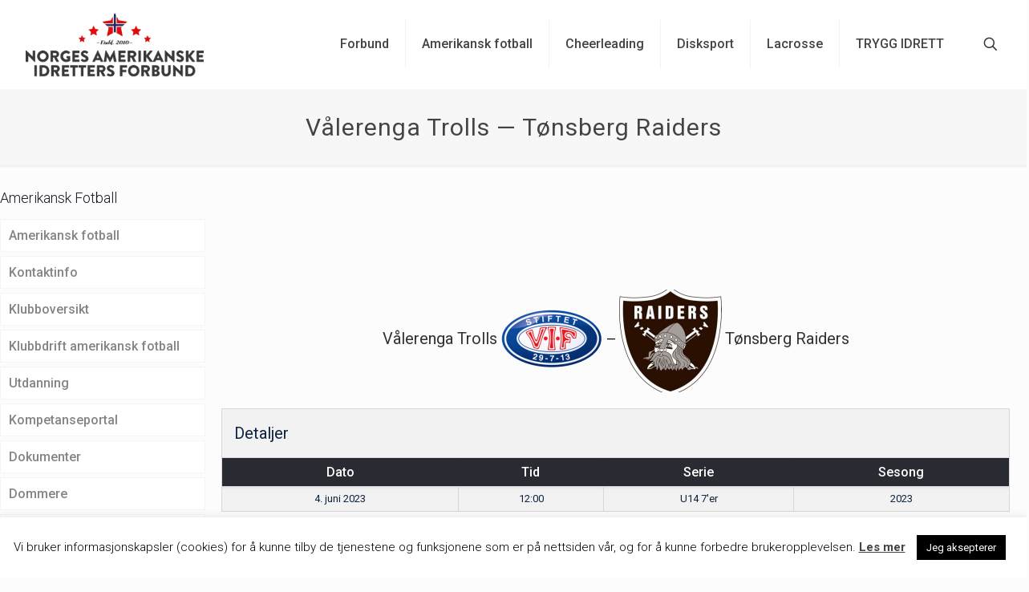

--- FILE ---
content_type: text/css; charset=utf-8
request_url: https://amerikanskeidretter.no/wp-content/cache/min/1/wp-content/plugins/sportspress-pro/includes/sportspress-tournaments/css/sportspress-tournaments-ltr.css?ver=1760960078
body_size: 257
content:
.sp-tournament-bracket td{padding-right:0}.sp-tournament-bracket .sp-event{border-right:8px solid #fff!important}.sp-tournament-bracket .sp-event-flip{border-right:none!important;border-left:8px solid #fff!important}.sp-tournament-bracket .sp-event-final{border-right:none!important;border-left:none!important}.sp-tournament-bracket .sp-team{padding:0 0 0 8px!important}.sp-tournament-bracket .sp-team .sp-team-name:before{left:-8px;border-left:5px solid #fff}.sp-tournament-bracket .sp-team.sp-first-round{padding-left:0!important}.sp-tournament-bracket .sp-event.sp-last-round{border-right:0!important}.sp-tournament-bracket .sp-team-flip{padding:0 8px 0 0!important}.sp-tournament-bracket .sp-team-flip .sp-team-name:before{left:auto;border-left:none;right:-8px;border-right:5px solid #fff}.sp-tournament-bracket .sp-team-flip.sp-last-round{padding-right:0!important}.sp-tournament-bracket .sp-team-flip.sp-last-round .sp-team-name:before{right:auto;border-right:none}.sp-tournament-bracket .sp-team.sp-team-final{padding:0 8px!important}

--- FILE ---
content_type: application/javascript; charset=utf-8
request_url: https://amerikanskeidretter.no/wp-content/cache/min/1/wp-content/plugins/event-post/build/front/front.js?ver=1760960078
body_size: 148
content:
jQuery(document).ready(function(){jQuery("a.event_link.gps, .event_geolist").length&&void 0===EventPost.OL&&jQuery.getScript(EventPost.front.scripts.map,function(){})})